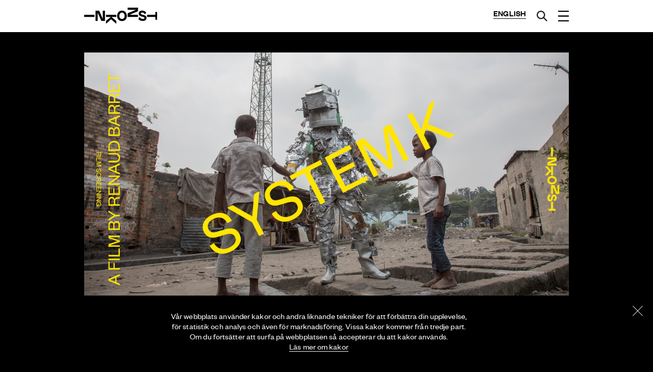

--- FILE ---
content_type: image/svg+xml
request_url: https://inkonst.com/2016/wp-content/themes/inkonst-theme/dist/images/search.svg
body_size: -18
content:
<svg version="1.1" id="Lager_1" xmlns="http://www.w3.org/2000/svg" x="0" y="0" viewBox="0 0 300 300" xml:space="preserve"><style type="text/css">.st0{fill:#1d1d1b}</style><path class="st0" d="M177.6 177.6c-33 33-86.6 33-119.7 0-33.1-33.1-33.1-86.6 0-119.7 33-33.1 86.6-33.1 119.7 0 33 33 33 86.6 0 119.7M34.5 34.5c-46 46-46 120.5 0 166.5 41.9 42 107.4 45 153.5 10.4l88.7 88.7 3.2-3.2 17.4-17.4 2.7-2.7-88.7-88.7C246 141.8 242.9 76.4 201 34.5c-46-46-120.5-46-166.5 0"/></svg>